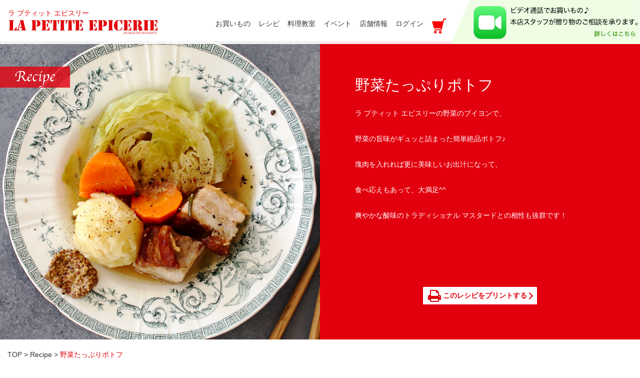

--- FILE ---
content_type: text/html; charset=UTF-8
request_url: https://www.setrading.com/recipes/%E9%87%8E%E8%8F%9C%E3%81%9F%E3%81%A3%E3%81%B7%E3%82%8A%E3%83%9D%E3%83%88%E3%83%95/
body_size: 8275
content:
<!DOCTYPE HTML>
<html lang="ja">
<head>
<meta charset="UTF-8" />
<meta name="viewport" content="width=device-width,initial-scale=1.0,minimum-scale=1.0,maximum-scale=1.0,user-scalable=no">
<meta name="keywords" content="ジャクリーヌモラビト,ジャクリーヌ モラビト,ラプティットエピスリー,ラ プティット エピスリー,LA PETITE EPICERIE,la petite epicerie,オリーブオイル,白バルサミコ,ホワイトバルサミコ,白バルサミコ酢,バルサミコ酢,バジルペースト,ブレンドペッパー,南仏,イタリア食材,Jacqueline Morabito,JACQUELINE MORABITO,オリーブ,エクストラバージンオリーブオイル,ギフト">
<meta name="description" content="南仏人気デザイナー　ジャクリーヌモラビトのジャパンオフィシャルサイト。食材ブランド＜ラプティットエピスリー＞をメインに、南仏の上質シンプルなライフスタイルを提案">
<meta name="copyright" content="http://www.setrading.com">
<meta name="reply-to" content="info@setrading.com">
<meta name="robots" content="index,follow">
<meta name="googlebot" content="index,follow" />
<meta name="referrer" content="no-referrer-when-downgrade"/>

<link rel="alternate" type="application/rss+xml" title="ROR" href="/ror.xml" />
<link rel="icon" href="favicon.ico">
<link rel="stylesheet" href="https://www.setrading.com/wp-content/themes/lapetit/css/bootstrap.min.css">
<link rel="stylesheet" href="https://www.setrading.com/wp-content/themes/lapetit/css/font-awesome.min.css">
<link rel="stylesheet" href="https://www.setrading.com/wp-content/themes/lapetit/js/iziModal/iziModal.min.css">
<link rel="stylesheet" href="https://www.setrading.com/wp-content/themes/lapetit/css/common.css">
<link rel="stylesheet" href="https://www.setrading.com/wp-content/themes/lapetit/css/recipe.css">
<link rel="stylesheet" href="https://www.setrading.com/wp-content/themes/lapetit/css/recipe_print.css" type="text/css" media="print">
<title>野菜たっぷりポトフ &#8211; LA PETITE EPICERIE -ラ プティット エピスリー</title>
<link rel='dns-prefetch' href='//ajax.googleapis.com' />
<link rel='dns-prefetch' href='//s.w.org' />
		<script type="text/javascript">
			window._wpemojiSettings = {"baseUrl":"https:\/\/s.w.org\/images\/core\/emoji\/2.3\/72x72\/","ext":".png","svgUrl":"https:\/\/s.w.org\/images\/core\/emoji\/2.3\/svg\/","svgExt":".svg","source":{"concatemoji":"https:\/\/www.setrading.com\/wp-includes\/js\/wp-emoji-release.min.js?ver=4.8.21"}};
			!function(t,a,e){var r,i,n,o=a.createElement("canvas"),l=o.getContext&&o.getContext("2d");function c(t){var e=a.createElement("script");e.src=t,e.defer=e.type="text/javascript",a.getElementsByTagName("head")[0].appendChild(e)}for(n=Array("flag","emoji4"),e.supports={everything:!0,everythingExceptFlag:!0},i=0;i<n.length;i++)e.supports[n[i]]=function(t){var e,a=String.fromCharCode;if(!l||!l.fillText)return!1;switch(l.clearRect(0,0,o.width,o.height),l.textBaseline="top",l.font="600 32px Arial",t){case"flag":return(l.fillText(a(55356,56826,55356,56819),0,0),e=o.toDataURL(),l.clearRect(0,0,o.width,o.height),l.fillText(a(55356,56826,8203,55356,56819),0,0),e===o.toDataURL())?!1:(l.clearRect(0,0,o.width,o.height),l.fillText(a(55356,57332,56128,56423,56128,56418,56128,56421,56128,56430,56128,56423,56128,56447),0,0),e=o.toDataURL(),l.clearRect(0,0,o.width,o.height),l.fillText(a(55356,57332,8203,56128,56423,8203,56128,56418,8203,56128,56421,8203,56128,56430,8203,56128,56423,8203,56128,56447),0,0),e!==o.toDataURL());case"emoji4":return l.fillText(a(55358,56794,8205,9794,65039),0,0),e=o.toDataURL(),l.clearRect(0,0,o.width,o.height),l.fillText(a(55358,56794,8203,9794,65039),0,0),e!==o.toDataURL()}return!1}(n[i]),e.supports.everything=e.supports.everything&&e.supports[n[i]],"flag"!==n[i]&&(e.supports.everythingExceptFlag=e.supports.everythingExceptFlag&&e.supports[n[i]]);e.supports.everythingExceptFlag=e.supports.everythingExceptFlag&&!e.supports.flag,e.DOMReady=!1,e.readyCallback=function(){e.DOMReady=!0},e.supports.everything||(r=function(){e.readyCallback()},a.addEventListener?(a.addEventListener("DOMContentLoaded",r,!1),t.addEventListener("load",r,!1)):(t.attachEvent("onload",r),a.attachEvent("onreadystatechange",function(){"complete"===a.readyState&&e.readyCallback()})),(r=e.source||{}).concatemoji?c(r.concatemoji):r.wpemoji&&r.twemoji&&(c(r.twemoji),c(r.wpemoji)))}(window,document,window._wpemojiSettings);
		</script>
		<style type="text/css">
img.wp-smiley,
img.emoji {
	display: inline !important;
	border: none !important;
	box-shadow: none !important;
	height: 1em !important;
	width: 1em !important;
	margin: 0 .07em !important;
	vertical-align: -0.1em !important;
	background: none !important;
	padding: 0 !important;
}
</style>
<link rel='stylesheet' id='sbi_styles-css'  href='https://www.setrading.com/wp-content/plugins/instagram-feed/css/sbi-styles.min.css?ver=6.1' type='text/css' media='all' />
<link rel='stylesheet' id='wpos-font-awesome-css'  href='https://www.setrading.com/wp-content/plugins/slider-and-carousel-plus-widget-for-instagram/assets/css/font-awesome.min.css?ver=1.9.3' type='text/css' media='all' />
<link rel='stylesheet' id='wpos-magnific-style-css'  href='https://www.setrading.com/wp-content/plugins/slider-and-carousel-plus-widget-for-instagram/assets/css/magnific-popup.css?ver=1.9.3' type='text/css' media='all' />
<link rel='stylesheet' id='wpos-slick-style-css'  href='https://www.setrading.com/wp-content/plugins/slider-and-carousel-plus-widget-for-instagram/assets/css/slick.css?ver=1.9.3' type='text/css' media='all' />
<link rel='stylesheet' id='iscwp-public-css-css'  href='https://www.setrading.com/wp-content/plugins/slider-and-carousel-plus-widget-for-instagram/assets/css/iscwp-public.css?ver=1.9.3' type='text/css' media='all' />
<link rel='stylesheet' id='jquery-ui-style-css'  href='https://ajax.googleapis.com/ajax/libs/jqueryui/1.11.4/themes/ui-darkness/jquery-ui.css?ver=4.8.21' type='text/css' media='all' />
<script type='text/javascript' src='https://www.setrading.com/wp-includes/js/jquery/jquery.js?ver=1.12.4'></script>
<script type='text/javascript' src='https://www.setrading.com/wp-includes/js/jquery/jquery-migrate.min.js?ver=1.4.1'></script>
<script type='text/javascript'>
/* <![CDATA[ */
var s2_script_strings = {"ajaxurl":"https:\/\/www.setrading.com\/wp-admin\/admin-ajax.php","title":"\u3053\u306e\u30d6\u30ed\u30b0\u3092\u8cfc\u8aad\u3059\u308b"};
/* ]]> */
</script>
<script type='text/javascript' src='https://www.setrading.com/wp-content/plugins/subscribe2/include/s2_ajax.min.js?ver=1.0'></script>
<link rel='https://api.w.org/' href='https://www.setrading.com/wp-json/' />
<link rel='shortlink' href='https://www.setrading.com/?p=9413' />
<link rel="alternate" type="application/json+oembed" href="https://www.setrading.com/wp-json/oembed/1.0/embed?url=https%3A%2F%2Fwww.setrading.com%2Frecipes%2F%25e9%2587%258e%25e8%258f%259c%25e3%2581%259f%25e3%2581%25a3%25e3%2581%25b7%25e3%2582%258a%25e3%2583%259d%25e3%2583%2588%25e3%2583%2595%2F" />
<link rel="alternate" type="text/xml+oembed" href="https://www.setrading.com/wp-json/oembed/1.0/embed?url=https%3A%2F%2Fwww.setrading.com%2Frecipes%2F%25e9%2587%258e%25e8%258f%259c%25e3%2581%259f%25e3%2581%25a3%25e3%2581%25b7%25e3%2582%258a%25e3%2583%259d%25e3%2583%2588%25e3%2583%2595%2F&#038;format=xml" />
<!-- Global site tag (gtag.js) - Google Analytics -->
<script async src="https://www.googletagmanager.com/gtag/js?id=UA-108726863-1"></script>
<script>
window.dataLayer = window.dataLayer || [];
function gtag(){dataLayer.push(arguments);}
gtag('js', new Date());

gtag('config', 'UA-108726863-1');
</script>

</head>

<body class="recipes-template-default single single-recipes postid-9413">
<header id="header">
    <div class="container-fluid">
        <nav class="navbar sticky-top navbar-toggleable-md row">
            <h1> <a class="navbar-brand" href="/">
                <div class="logo">ラ プティット エピスリー</div>
                <div><img class="img-fluid" src="https://www.setrading.com/wp-content/themes/lapetit/img/common/logo.png" alt="LA PETITE EPICERIE"></div>
                </a> </h1>
            
<div class="sp btlogin"> 
<a href="https://secure.shop-pro.jp/?mode=myaccount_login&shop_id=PA01411237">
<div><img class="img-fluid" src="https://www.setrading.com/wp-content/themes/lapetit/img/common/accout.png" width="25" alt="ログイン"></div></a>
</div>
<div class="sp btcart">  
<a href="https://setrading.shop-pro.jp/cart/basket">
<div><img class="img-fluid" src="https://www.setrading.com/wp-content/themes/lapetit/img/common/cart.png" width="25" alt="カートを見る"></div></a>
</div>

 

            <button class="navbar-toggler navbar-toggler-right collapsed" type="button" data-toggle="collapse" data-target="#navbars" aria-controls="navbars" aria-expanded="false" aria-label="Toggle navigation"><i class="fa fa-bars" aria-hidden="true"></i> </button>
            <div class="navbar-collapse collapse" id="navbars" aria-expanded="false">
                <ul class="navbar-nav mr-auto">
                    <li class="nav-item hidden-lg-up"> <a class="nav-link" href="/">HOME</a> </li>
                    <li class="nav-item"> <a class="nav-link" href="/item-cat/epicerie/"><span class="hidden-md-down">お買いもの</span><span class="hidden-lg-up">shopping</span></a> </li>
                    <li class="nav-item hidden-lg-up"> <a class="nav-link" href="http://www.setrading.com/guide/">お買い物ガイド</a> </li>
<li class="nav-item"> <a class="nav-link" href="/recipes/"><span class="hidden-md-down">レシピ</span><span class="hidden-lg-up">レシピ</span></a> </li>
                    <li class="nav-item"> <a class="nav-link" href="/school-news/"><span class="hidden-md-down">料理教室</span><span class="hidden-lg-up">料理教室</span></a> </li>
                    <li class="nav-item"> <a class="nav-link" href="/category/event/"><span class="hidden-md-down">イベント</span><span class="hidden-lg-up">イベント</span></a> </li>
             
                    <!-- li class="nav-item hidden-md-down"> <a class="nav-link" href="http://www.setrading.com/jm/index.html">about</a> </li -->
                    <!-- li class="nav-item hidden-lg-up"> <a class="nav-link" href="/">メディア掲載</a> </li -->
                    <li class="nav-item"> <a class="nav-link" href="http://www.setrading.com/store/index.html"><span class="hidden-md-down">店舗情報</span><span class="hidden-lg-up">店舗情報</span></a> </li>
 <li class="nav-item pc"> <a class="nav-link" href="https://secure.shop-pro.jp/?mode=myaccount_login&shop_id=PA01411237">ログイン</a> </li>

<li class="nav-item pc">  <a class="nav-link" href="https://setrading.shop-pro.jp/cart/basket"><div><img class="img-fluid" src="https://www.setrading.com/wp-content/themes/lapetit/img/common/cart.png" width="30px" alt="カートを見る"></div></a>
 </li>
     

<li class="nav-item sp"> <a class="nav-link" href="/deal/"><span class="hidden-md-down">shop</span><span class="hidden-lg-up">新規のお取引に関して</span></a> </li>
<li class="nav-item sp"> <a class="nav-link" href="http://petitepi.exblog.jp/" target="_blank"><span class="hidden-md-down">shop</span><span class="hidden-lg-up">ブログ</span></a> </li>
                    <!-- li class="nav-item hidden-lg-up"> <a class="nav-link" href="/">お問い合わせ</a> </li -->
                </ul>
<div class="pc" style="margin-right:-15px;">  <a class="" href="http://www.setrading.com/2021/03/28/online/">
                <div><img class="" src="https://www.setrading.com/wp-content/themes/lapetit/img/common/facetime.png" width="378px"alt="facetimeguide"></div>
                </a> </div>
            </div>
        </nav>
    </div>
</header><div id="print_area">
<section class="container-fluid lead">
    <div class="row">
        <h2 class="title"><img src="https://www.setrading.com/wp-content/themes/lapetit/img/page/recipe.png" class="img-fluid" alt="Recipe"></h2>
        <div class="image col-12 col-md-6" style="background-image:url(https://www.setrading.com/wp-content/uploads/2021/12/ポトフ3-1200.jpg)"><img class="recipe_img img-fluid" src="https://www.setrading.com/wp-content/uploads/2021/12/ポトフ3-1200.jpg"></div>
        <div class="text col-12 col-md-6">
            <div class="inner">
                                <h3 class="tit">野菜たっぷりポトフ</h3>
                <div class="txt"><p>ラ プティット エピスリーの野菜のブイヨンで、</p>
<p>野菜の旨味がギュッと詰まった簡単絶品ポトフ♪</p>
<p>塊肉を入れれば更に美味しいお出汁になって、</p>
<p>食べ応えもあって、大満足^^</p>
<p>爽やかな酸味のトラディショナル マスタードとの相性も抜群です！</p>
<p>&nbsp;</p>
<p>&nbsp;</p>
</div>
                <div class="print"><a href="#"><i class="fa fa-print" aria-hidden="true"></i> このレシピをプリントする</a></div>
            </div>
        </div>
    </div>
</section>
<div id="topicpath" class="container-fluid"><a href="/">TOP</a> &gt; <a href="/recipes/">Recipe</a> &gt; <span>野菜たっぷりポトフ</span></div>
<section class="recipe-main container">
    <div class="row">
        <div class="sub col-12 col-sm-6"><img src="https://www.setrading.com/wp-content/uploads/2021/12/ポトフ3-600.jpg" class="img-fluid" alt=""></div>
        <div class="foods col-12 col-sm-6">
            <div class="inner">
                <div class="tit">用意するもの（２〜３人分）</div>
                <ul>
                    <li>豚バラブロック　３００g</li>
<li>キャベツ　１/４個</li>
<li>にんじん　１本</li>
<li>じゃがいも　小４個</li>
<li>EX.Vオリーブオイル　適量</li>
<li>水　８００ml〜</li>
<li>ローリエ　１枚</li>
<li>ローズマリー　１枝</li>
<li>野菜のブイヨン　大さじ１</li>
<li>ブレンドペッパー５　適量</li>
<li>トラディショナル マスタード　適量</li>                </ul>
            </div>
        </div>
    </div>
    <ul class="steps row list-unstyled">
<li class="col-12 col-sm-6"><div class="img"><div class="num"><div><span>01</span></div></div><img src="https://www.setrading.com/wp-content/uploads/2021/12/ポトフ6-600.jpg" class="img-fluid" alt=""></div><p>豚バラブロックは大きめのブツ切り、キャベツは３等分、人参は大きめの乱切り、ジャガイモは皮をむいておく。<br>
厚手の鍋にオリーブオイルを温め、豚バラの表面を焼く。</p></li><li class="col-12 col-sm-6"><div class="img"><div class="num"><div><span>02</span></div></div><img src="https://www.setrading.com/wp-content/uploads/2021/12/ポトフ7-600.jpg" class="img-fluid" alt=""></div><p>キャベツ、にんじんも加えオイルが全体にまわるまで蒸し炒めにする。</p></li><li class="col-12 col-sm-6"><div class="img"><div class="num"><div><span>03</span></div></div><img src="https://www.setrading.com/wp-content/uploads/2021/12/ポトフ8-600.jpg" class="img-fluid" alt=""></div><p>手順２に水、ブイヨン、ローリエ、ローズマリーを加えて２０分程煮込む。<br></p></li><li class="col-12 col-sm-6"><div class="img"><div class="num"><div><span>04</span></div></div><img src="https://www.setrading.com/wp-content/uploads/2021/12/ポトフ9-600.jpg" class="img-fluid" alt=""></div><p>じゃがい芋も加えて、１０〜１５分柔らかくなるまで煮込んで、出来上がり♪</p></li><li class="col-12 col-sm-6"><div class="img"><div class="num"><div><span>05</span></div></div><img src="https://www.setrading.com/wp-content/uploads/2021/12/ポトフ4-600.jpg" class="img-fluid" alt=""></div><p>器に盛りつけて、ペッパー５をふり、マスタードを添えて、いただきましょう。</p></li>    </ul>
</section>
</div><!-- レシピ印刷 -->
<div id="comments" class="container">
        <div class="row">
    <div class="title col-12"><i class="fa fa-commenting-o" aria-hidden="true"></i> comments</div>
</div>    </div>
<section class="section gray items">
    <div class="container">
        <h3 class="title">このレシピで使用した<br class="sp">「ラ プティット エピスリー」<br class="sp">のアイテム</h3>
        <div class="cart row justify-content-center"> <div class="col"><div class="img"><a href="https://www.setrading.com/item/la-petite-epicerie/%e3%82%a8%e3%82%af%e3%82%b9%e3%83%88%e3%83%a9%e3%83%90%e3%83%bc%e3%82%b8%e3%83%b3%e3%82%aa%e3%83%aa%e3%83%bc%e3%83%96%e3%82%aa%e3%82%a4%e3%83%ab-%e3%83%96%e3%83%ac%e3%83%b3%e3%83%89-250ml/"><img width="600" height="600" src="[data-uri]" data-src="https://www.setrading.com/wp-content/uploads/2019/04/オイルブレンド250アイキャッチ.png" class="img-fluid wp-post-image" alt="" /><noscript><img width="600" height="600" src="https://www.setrading.com/wp-content/uploads/2019/04/オイルブレンド250アイキャッチ.png" class="img-fluid wp-post-image" alt="" /></noscript></a></div><div class="tit matchHeight">エクストラバージンオリーブオイル ブレンド 250ml</div><div class="price">税込 2,376 円</div><div class="bt"><script type='text/javascript' src='https://setrading.shop-pro.jp/?mode=cartjs&pid=142050806&style=normal_gray&name=n&img=n&expl=n&stock=y&price=n&inq=n&sk=n' charset='euc-jp'></script></div></div><div class="col"><div class="img"><a href="https://www.setrading.com/item/la-petite-epicerie/lpe-%e9%87%8e%e8%8f%9c%e3%81%ae%e3%83%96%e3%82%a4%e3%83%a8%e3%83%b3/"><img width="600" height="600" src="[data-uri]" data-src="https://www.setrading.com/wp-content/uploads/2017/08/野菜のブイヨンキャッチアップ20171.png" class="img-fluid wp-post-image" alt="" /><noscript><img width="600" height="600" src="https://www.setrading.com/wp-content/uploads/2017/08/野菜のブイヨンキャッチアップ20171.png" class="img-fluid wp-post-image" alt="" /></noscript></a></div><div class="tit matchHeight">野菜のブイヨン</div><div class="price">税込 1,944 円</div><div class="bt"><script type='text/javascript' src='https://setrading.shop-pro.jp/?mode=cartjs&pid=127991805&style=normal_gray&name=n&img=n&expl=n&stock=y&price=n&inq=n&sk=n' charset=‘euc-jp’></script></div></div><div class="col"><div class="img"><a href="https://www.setrading.com/item/la-petite-epicerie/lpe-%e3%83%96%e3%83%ac%e3%83%b3%e3%83%89%e3%83%9a%e3%83%83%e3%83%91%e3%83%bc%ef%bc%95/"><img width="600" height="600" src="[data-uri]" data-src="https://www.setrading.com/wp-content/uploads/2017/08/ペッパー５アイキャッチ20171.png" class="img-fluid wp-post-image" alt="" /><noscript><img width="600" height="600" src="https://www.setrading.com/wp-content/uploads/2017/08/ペッパー５アイキャッチ20171.png" class="img-fluid wp-post-image" alt="" /></noscript></a></div><div class="tit matchHeight">ブレンドペッパー５</div><div class="price">税込 2,376 円</div><div class="bt"><script type='text/javascript' src='https://setrading.shop-pro.jp/?mode=cartjs&pid=127991833&style=normal_gray&name=n&img=n&expl=n&stock=y&price=n&inq=n&sk=n' charset=‘euc-jp'></script></div></div><div class="col"><div class="img"><a href="https://www.setrading.com/item/la-petite-epicerie/lpe-%e3%83%88%e3%83%a9%e3%83%87%e3%82%a3%e3%82%b7%e3%83%a7%e3%83%8a%e3%83%ab-%e3%83%9e%e3%82%b9%e3%82%bf%e3%83%bc%e3%83%89/"><img width="600" height="600" src="[data-uri]" data-src="https://www.setrading.com/wp-content/uploads/2017/08/粒マスタードキャッチアップ20171.png" class="img-fluid wp-post-image" alt="" /><noscript><img width="600" height="600" src="https://www.setrading.com/wp-content/uploads/2017/08/粒マスタードキャッチアップ20171.png" class="img-fluid wp-post-image" alt="" /></noscript></a></div><div class="tit matchHeight">トラディショナル マスタード</div><div class="price">税込 1,944 円</div><div class="bt"><script type='text/javascript' src='https://setrading.shop-pro.jp/?mode=cartjs&pid=127991808&style=normal_gray&name=n&img=n&expl=n&stock=y&price=n&inq=n&sk=n' charset=‘euc-jp'></script></div></div></div>
    </div>
</section>

<section id="mailmag">
    <div class="container">
        <div class="row">
            <div class="col-12 col-sm-5 col-md-4 sns"><a href="https://ja-jp.facebook.com/LaPetiteEpicerie/" target="_brank"><i class="fa fa-facebook" aria-hidden="true"></i></a><a href="https://www.instagram.com/la_petite_epicerie/" target="_brank"><i class="fa fa-instagram" aria-hidden="true"></i></a><a href="https://secure.shop-pro.jp/?tid=1&shop_id=PA01411237&tmpl_type=54&mode=mailmaga" target="_brank"><i class="fa fa-envelope" aria-hidden="true"></i></a></div>
            <div class="col-12 col-sm-7 col-md-8 mail">
                <div><a href="https://secure.shop-pro.jp/?tid=1&shop_id=PA01411237&tmpl_type=54&mode=mailmaga" target="_brank"><p style="color:#fff;margin-left:-50px;">メルマガを登録する</p></a></div>
            </div>
        </div>
    </div>
</section>
<footer id="footer">
    <div id="pagetop"><a href="#">page top</a></div>
    <div class="nav">
        <div class="container">
            <div class="row">
                <div class="col-12 col-md-6 row">
                            <div class="banner col-12">
                                                    <div><a href=""><img src="http://www.setrading.com/wp-content/uploads/2020/03/送料無料バナー.png" alt="" class="img-fluid"></a></div>
                                                                        </div>
                            <ul class="list-unstyled col-6">
                            <li><a href="/school-news/">料理教室</a></li>
                            <li><a href="/category/event/">イベント</a></li>
                            <li><a href="/recipes/">レシピ</a></li>
                            <!-- li><a href="/">メディア掲載</a></li -->
                            <li><a href="http://www.setrading.com/store/index.html">店舗情報</a></li>
                            <!-- li><a href="/">contact</a></li -->
                            <!-- li><a href="http://petitepi.exblog.jp/" target="_brank">blog</a></li -->
    <li><a href="/la_petite_epicerie/">LA PETITE EPICERIEについて</a></li>
                            <li><a href="https://www.setrading.com/deal/">新規のお取引に関して</a></li>
                        </ul>
                        <ul class="list-unstyled col-6 col-lg-6">
                            <li><a href="/item-cat/epicerie/">shopping</a>
                            <li><a href="/guide/">お買い物ガイド</a></li>
                                                            <!-- li><a href="https://setrading.shop-pro.jp/cart/basket">カートを見る</a></li -->
                            <li><a href="https://secure.shop-pro.jp/?mode=myaccount_login&shop_id=PA01411237">マイアカウント</a></li>
                            <li><a href="https://members.shop-pro.jp/?mode=members_regi&shop_id=PA01411237">新規会員登録</a></li>
                            <li><a href="https://secure.shop-pro.jp/?mode=mailmaga&shop_id=PA01411237">メールマガジン登録・解除</a></li>
                            <li><a href="/guide/privacy/">プライバシーポリシー</a></li>
                            <li><a href="/guide/law/">特定商取引法に基づく表記</a></li><li><a href="https://setrading.shop-pro.jp/secure/?mode=cart_inn&shop_id=PA01411237">カートをみる</a></li>
                        </ul>
            </div>
                    <div class="col-12 col-md-6" style="margin-top:20px;">
                        <div class="logo"><img class="img-fluid" src="https://www.setrading.com/wp-content/themes/lapetit/img/common/logo.png" alt="LA PETITE EPICERIE"></div>
                        <div class="img hidden-sm-down"><img class="img-fluid" src="https://www.setrading.com/wp-content/themes/lapetit/img/common/shop-photo_pc.jpg" alt=""></div>
                        <div class="img hidden-md-up"><img class="img-fluid" src="https://www.setrading.com/wp-content/themes/lapetit/img/common/shop-photo_pc.jpg" alt=""></div>
                        <div class="address">
                            <dl class="clearfix">
                                <dt>address</dt>
                                <dd>〒152-0004東京都目黒区鷹番1-6-9</dd>
                                <dt>Open</dt>
                                <dd>10:00 - 18:00</dd>
                                <dt>定休日</dt>
                                <dd>日曜日</dd>
                                <dt>TEL&amp;FAX</dt>
                                <dd>03-5721-3738</dd>
                            </dl>
                            <div><a href="https://www.google.co.jp/maps/place/%E3%80%92152-0004+%E6%9D%B1%E4%BA%AC%E9%83%BD%E7%9B%AE%E9%BB%92%E5%8C%BA%E9%B7%B9%E7%95%AA%EF%BC%91%E4%B8%81%E7%9B%AE%EF%BC%96%E2%88%92%EF%BC%99/@35.6252312,139.6861089,17z/data=!3m1!4b1!4m5!3m4!1s0x6018f4d256a92b47:0xd1ac7837596a3626!8m2!3d35.6252312!4d139.6882976" target="_brank">アクセス<small>　google map ></small></a></div>
                        </div>
                    </div>
			
            </div>
        </div>
    </div>
<!-- add -->

<div class="bt_facetime sp">  <a class="" href="http://www.setrading.com/2021/03/28/online/">
                <div><img class="img-fluid" src="https://www.setrading.com/wp-content/themes/lapetit/img/common/sp_facetime.png" alt="facetimeguide"></div>
                </a> </div>
<!-- /add -->
    <div class="copyright">Copyright (C) LA PETITE EPICERIE 2007. All Rights Reserved.</div>
</footer>
<script src="https://www.setrading.com/wp-content/themes/lapetit/js/jquery-3.1.1.min.js"></script> 
<script src="https://www.setrading.com/wp-content/themes/lapetit/js/tether.min.js"></script> 
<script src="https://www.setrading.com/wp-content/themes/lapetit/js/bootstrap.min.js"></script> 
<!-- IE10 viewport hack for Surface/desktop Windows 8 bug --> 
<script src="https://www.setrading.com/wp-content/themes/lapetit/js/ie10-viewport-bug-workaround.js"></script> 
<script src="https://www.setrading.com/wp-content/themes/lapetit/js/jquery.matchHeight-min.js"></script>
<script src="https://www.setrading.com/wp-content/themes/lapetit/js/iziModal/iziModal.min.js"></script>
<script src="https://www.setrading.com/wp-content/themes/lapetit/js/script.js"></script>
<script src="https://www.setrading.com/wp-content/themes/lapetit/js/masonry.pkgd.min.js"></script>
<script src="https://www.setrading.com/wp-content/themes/lapetit/js/jQuery.jPrintArea.js"></script>
<script type="text/javascript">
	// レシピ印刷
	$('.print a').click(function(){ $.jPrintArea('#print_area'); return false; });
	//　記事読み込み
	var now_post_num = 20; // 現在表示されている数
	var get_post_num = 20; // 一度に取得する数
	var category = '';
	$( function () {
		var $grid = 
		$( '.grid' ).masonry( {
			itemSelector: '.grid-item',
			columnWidth: 300,
			gutter: 30,
			fitWidth: true,
			stamp: '.stamp'
		} );

		$( document ).on( "click", "#more_disp a", function () {
			$( "#more_disp" ).html( '<i class="fa fa-spinner fa-pulse fa-3x fa-fw"></i><span class="sr-only">Loading...</span>' );

			$.ajax( {
				type: 'post',
				url: 'https://www.setrading.com/wp-content/themes/lapetit/more-disp.php',
				data: {
					'now_post_num': now_post_num,
					'get_post_num': get_post_num,
					'category':		category
				},
				success: function ( data ) {
					if(data != ''){
						now_post_num = now_post_num + get_post_num;
						var $items = $(data);
						$grid.append( $items ).masonry( 'appended', $items, true );
						$( "#more_disp" ).remove();
						$( ".grid" ).after( '<div id="more_disp" class="more"><a href="#">more</a></div>' );
					}else{
						$( "#more_disp" ).remove();
					}
				}
			} );
			return false;
		} );
	} );
</script>
 <!-- Instagram Feed JS -->
<script type="text/javascript">
var sbiajaxurl = "https://www.setrading.com/wp-admin/admin-ajax.php";
</script>
<script type='text/javascript' src='https://www.setrading.com/wp-includes/js/jquery/ui/core.min.js?ver=1.11.4'></script>
<script type='text/javascript' src='https://www.setrading.com/wp-includes/js/jquery/ui/widget.min.js?ver=1.11.4'></script>
<script type='text/javascript' src='https://www.setrading.com/wp-includes/js/jquery/ui/mouse.min.js?ver=1.11.4'></script>
<script type='text/javascript' src='https://www.setrading.com/wp-includes/js/jquery/ui/resizable.min.js?ver=1.11.4'></script>
<script type='text/javascript' src='https://www.setrading.com/wp-includes/js/jquery/ui/draggable.min.js?ver=1.11.4'></script>
<script type='text/javascript' src='https://www.setrading.com/wp-includes/js/jquery/ui/button.min.js?ver=1.11.4'></script>
<script type='text/javascript' src='https://www.setrading.com/wp-includes/js/jquery/ui/position.min.js?ver=1.11.4'></script>
<script type='text/javascript' src='https://www.setrading.com/wp-includes/js/jquery/ui/dialog.min.js?ver=1.11.4'></script>
<script type='text/javascript' src='https://www.setrading.com/wp-content/plugins/unveil-lazy-load/js/jquery.optimum-lazy-load.min.js?ver=0.3.1'></script>
<script type='text/javascript' src='https://www.setrading.com/wp-includes/js/wp-embed.min.js?ver=4.8.21'></script>
</body>
</html>

--- FILE ---
content_type: text/css
request_url: https://www.setrading.com/wp-content/themes/lapetit/css/common.css
body_size: 4272
content:
@charset "utf-8";
body {
	padding-top: 83px;
	-webkit-text-size-adjust: 100%;
	font-family: "游ゴシック Medium", "Yu Gothic Medium", "游ゴシック体", YuGothic, "ヒラギノ角ゴ Pro", "Hiragino Kaku Gothic Pro", "メイリオ", "Meiryo", sans-serif;
	font-size: 14px;
	color: #333;
}
a {
	color: #333;
}
a, button {
	outline: none;
	-webkit-tap-highlight-color: rgba(0, 0, 0, 0)!important; /* andoroid */
}
a:focus, a:hover {
	color: #cc6666;
	text-decoration: underline;
}
.pc {
	display: none;
}

@media (max-width: 991px) {
body {
	padding-top: 49px;
	font-size: 12px;
}
}

@media (min-width: 576px) {
.sp {
	display: none;
}
.pc {
	display: block;
}
}

@media (max-width: 576px) {
body {
	padding-top: 47px;
}
}
/* header
-----------------------------------------------------------------------------*/
#header {
	left: 0;
	position: fixed;
	right: 0;
	top: 0;
	z-index: 1030;
	overflow: auto;
}
#header .container-fluid {
	background-color: rgba(255,255,255,0.9);
}
#header a.navbar-brand:hover {
	opacity: 0.7;
}
h1 {
	margin-bottom: 0;
}
.logo {
	margin-bottom: 5px;
	font-size: 14px;
	color: #e3000e;
}
#header #navbars ul {
	width: 100%;
	-webkit-justify-content: flex-end; /* Safari */
	justify-content: flex-end;
}
#header #navbars ul a:hover {
	color: #e3000e;
}

@media (max-width: 991px) {
#header .navbar {
	padding: 0;
	border-bottom: 1px solid #ccc;
}
#header a.navbar-brand {
	margin: 0;
	width: 240px;
}
h1 {
	width: 240px;
	margin-left: 10px;
}
.logo {
	margin-bottom: 2px;
	font-size: 9px;
}
#header .navbar-toggler {
	right: 10px;
	top: 0;
	padding: 7px 0 0;
	color: #e3000e;
	font-size: 30px;
	outline: none;
	-webkit-tap-highlight-color: rgba(0, 0, 0, 0)!important; /* andoroid */
}
#header #navbars {
	border-top: 1px solid #ccc;
}
#header .nav-item {
	border-left: 5px solid #e3000e;
	border-bottom: 1px solid #ccc;
}
#header .nav-item:last-child {
	border-bottom: none;
}
#header .nav-link {
	display: block;
	padding: 1em 1.5em;
	font-size: 12px;
}
}

@media (max-width: 576px) {
#header a.navbar-brand {
	margin: 0;
	width: 200px;
}
h1 {
	width: 200px;
	margin-left: 10px;
}
.logo {
	margin-bottom: 0px;
	font-size: 7px;
}
#header .navbar-toggler {
	right: 10px;
	top: 6px;
	font-size: 25px;
}
}

@media (min-width: 992px) {
#header a {
	-webkit-transition: 0.2s ease-in-out;
	-moz-transition: 0.2s ease-in-out;
	-o-transition: 0.2s ease-in-out;
	transition: 0.2s ease-in-out;
}
#header .navbar {
	padding-top: 10px;
	padding-bottom: 10px;
}
header a.navbar-brand {
	width: 350px;
}
}
/* topicpath
-----------------------------------------------------------------------------*/
#topicpath span {
	color: #e3000e;
}

@media (max-width: 991px) {
#topicpath {
	padding-top: 10px;
	padding-bottom: 10px;
}
}

@media (min-width: 992px) {
#topicpath {
	padding-top: 20px;
	padding-bottom: 20px;
}
}
 /*カラーミーカートボタン*/
 table#cart  td.photo img{
 display:none!important;
 }
/* section
-----------------------------------------------------------------------------*/
.section.gray {
	border-bottom: 1px solid #ccc;
	background-color: #f6f6f6;
}
.section .title {
	text-align: center;
}
.section .title span {
	display: inline-block;
	padding-bottom: 10px;
	line-height: 1;
	color: #e3000e;/*border-bottom:1px solid #333;*/
}
@media (max-width: 991px) {
.section {
	padding-top: 40px;
	padding-bottom: 40px;
}
.section .title { /*margin-bottom:30px;*/
}
.section .title span {
	padding-bottom: 5px;
	font-size: 18px;
}
 /*カラーミーカートボタン*/
.cartjs_buy input{
    font-size: 14px!important;
    padding: 10px 5px;
    width: 100%!important;
    text-align: center;
    margin: 0 auto 10px;
    -webkit-box-shadow:none!important;
    box-shadow:none!important;
    background-color:#e3000e !important;
    background-image: -webkit-gradient(linear, left top, left bottom, from(#e3000e),to(#e3000e))!important;
    border: 1px solid #e3000e!important;
    text-shadow:none!important;
}
}

@media (max-width: 575px) {
.section .title span {
	font-size: 16px;
	line-height: 1.5;
	padding-bottom: 10px;
}
}

@media (min-width: 992px) {
.section {
	padding-top: 95px;
	padding-bottom: 95px;
}
.section .title {
	margin-bottom: 70px;
}
.section .title span {
	font-size: 30px;
	line-height: 1.5;
	padding-bottom: 10px;
}
}
/* cart
-----------------------------------------------------------------------------*/
.cart .col {
	text-align: center;
}
.cart .img {
	overflow: hidden;
}
.cart .img a:hover img {
	opacity: 0.5;
}
.cart .img img {
	width: 100%;
	height: auto;
	-webkit-transition: 0.3s ease-in-out;
	-moz-transition: 0.3s ease-in-out;
	-o-transition: 0.3s ease-in-out;
	transition: 0.3s ease-in-out;
}
.cart .tit {
	line-height: 1.3;
	text-align: center;
}
.cart .price {
	text-align: center;
}
.cart .bt form {
	position: relative;
	margin: 0 auto;
	line-height: 1;
}
/*.cart .bt form::before {
	content: "\f07a";
	font-family: FontAwesome;
	position: absolute;
	left: 50%;
	top: 50%;
	color: #e3000e;
	font-size: 18px;
	-webkit-transition: 0.2s ease-in-out;
	-moz-transition: 0.2s ease-in-out;
	-o-transition: 0.2s ease-in-out;
	transition: 0.2s ease-in-out;
}
.cart .bt:hover form::before {
	color: #fff;
}
.cart .bt .btnCart {
	margin-bottom: 1px;
	width: 100%;
	line-height: 1;
	color: #e3000e;
	background-color: #fff;
	border: 1px solid #e3000e;
	cursor: pointer;
	-webkit-transition: 0.2s ease-in-out;
	-moz-transition: 0.2s ease-in-out;
	-o-transition: 0.2s ease-in-out;
	transition: 0.2s ease-in-out;
	-webkit-box-sizing: border-box;
	box-sizing: border-box;
	border-radius: 0;
}
*/
.cart .bt:hover .btnCart {
	background-color: #e3000e;
	color: #fff;
}
/*add*/
.cart .bt form .cartjs_cart_in input{
	margin-bottom: 0px;
background-color: #e3000e !important;
text-align: center;
border-radius: 6px;
height: 40px !important;
width: 80% !important;
color: #fff;
font-size: 14px !important;
border: 0;
cursor: pointer;
}
.cart .bt form .cartjs_product_num th{
white-space: nowrap !important;
}
.cartjs_product_table table{
width:100%!important;
}
.cartjs_product_table th{
padding-right:10px!important;
text-align:right!important;
}
.cartjs_product_table td{
	color:#FF0004 !important;
	font-weight:bold !important;
	font-size:1.4em !important;
}
.cart .bt form .cartjs_cart_in input:focus{
	background-color: #eee !important;
}
@media (max-width: 991px) {
.cart .col-6 {
	margin-bottom: 30px;
}
.cart .col-6:nth-child(odd) {
	padding-right: 5px;
}
.cart .col-6:nth-child(even) {
	padding-left: 5px;
}
.cart .img {
	margin: 0 auto 10px;
	text-align: center;
	width: 150px;
	height: 150px;
}
.cart .tit {
	margin-bottom: 5px;
	font-size: 12px;
}
.cart .price {
	margin-bottom: 10px;
}
.cart .bt form {
	max-width: 150px;
}
.cart .bt form::before {
	margin-top: -0.5em;
	margin-left: -3.5em;
	font-size: 14px;
}
.cart .bt .btnCart {
	padding: 5px 0.5em 5px 1.5em;
	font-family: 12px;
}
}

@media (min-width: 768px) {
.cart .img {
	width: 180px;
	height: 180px;
}
}

@media (min-width: 992px) {
.cart .img {
	margin: 0 auto 20px;
	width: 200px;
	height: 200px;
}
.cart .tit {
	margin-bottom: 10px;
	font-size: 18px;
}
.cart .price {
	margin-bottom: 20px;
	font-size: 16px;
}
.cart .bt form {
	width: 180px;
}
.cart .bt form::before {
	margin-top: -0.5em;
	margin-left: -3.5em;
	font-size: 18px;
}
.cart .bt .btnCart {
	padding: 5px 0.5em 5px 1.5em;
}
/* ranking */
#ranking .cart .img {
	width: 162px;
	height: 162px;
}
#ranking .cart .bt form {
	width: 100%;
}
}

@media (min-width: 1200px) {
.cart .img {
	width: 240px;
	height: 240px;
}
/* ranking */
#ranking .cart .img {
	width: 198px;
	height: 198px;
}
#ranking .cart .bt form {
	width: 180px;
}
}
body.term-lapetitee_kitchen .itemlist .cart .bt form {/*add*/
    display: none;
}
/* list & more button
-----------------------------------*/
.section .list, .section .more {
	text-align: center;
	line-height: 1;
}
.section .list a, .section .more a {
	display: inline-block;
	line-height: 1;
	border: 1px solid #333;
	/*font-weight:bold;*/
	-webkit-transition: 0.2s ease-in-out;
	-moz-transition: 0.2s ease-in-out;
	-o-transition: 0.2s ease-in-out;
	transition: 0.2s ease-in-out;
}
.section .list a:hover, .section .more a:hover {
	border: 1px solid #333;
	text-decoration: none;
}
.section .list a, .section .more a {
	background-color: #333;
	color: #fff;
}
.section .list a:hover, .section .more a:hover {
	background-color: #fff;
	color: #333;
}
.section .list a span::after, .section .more a span::after {
	content: "\f105";
	font-family: FontAwesome;
	margin-left: 5px;
}

@media (max-width: 991px) {
.section .list a, .section .more a {
	width: 150px;
	padding: 5px;
}
}

@media (min-width: 992px) {
.section .list, .section .more {
	margin-top: 50px;
}
.section .list a, .section .more a {
	width: 180px;
	padding: 5px;
	font-size: 16px;
}
}
/* sns & mail magazine
-----------------------------------------------------------------------------*/
#mailmag .row {
	-webkit-align-items: center;
	align-items: center;
}
#mailmag input[type="submit"] + input[type="submit"] {
	display: none!important;
}

@media (min-width: 576px) {
#mailmag {
	padding: 20px 0;
	background-color: #e3000e;
	color: #fff;
}
}
/* sns 
-----------------------------------*/
#mailmag .sns {
	padding: 0;
}
#mailmag .sns a {
	display: inline-block;
	background-color: #fff;
	color: #e3000e;
	border-radius: 50%;
	line-height: 1;
	display: -webkit-inline-flex;
	display: inline-flex;
	-webkit-justify-content: center;
	justify-content: center;
	-webkit-align-items: center;
	align-items: center;
}
#mailmag .sns a:hover {
	text-decoration: none;
	background-color: #fff;
	color: #999;
}

@media (max-width: 575px) {
#mailmag .sns {
	padding: 10px;
	text-align: center;
	background-color: #e3000e;
}
#mailmag .sns a {
	margin: 0 15px;
}
}

@media (max-width: 991px) {
#mailmag .sns a {
	margin: 0 30px 0 0;
	font-size: 20px;
	width: 30px;
	height: 30px;
}
#mailmag .sns a:last-child {
	margin-right: 0;
}
}

@media (min-width: 992px) {
#mailmag .sns a {
	margin-right: 30px;
	font-size: 38px;
	width: 60px;
	height: 60px;
}
}
/* mail magazine
-----------------------------------*/
/* あとで消す */
#mailmag form {
	display: -webkit-flex;
	display: flex;
	-webkit-align-items: center;
	align-items: center;
}
#mailmag .mail label {
	display: none;
}
#mailmag .mail br {
	display: none;
}
#mailmag .mail p {
	margin: 0;
}
#mailmag .mail span + p {
	flex: 1 1 0;
}
#mailmag .mail p + p {
	font-size: 0;
}
#mailmag #s2email {
	width: 100%;
	border: none;
	border-radius: 0;
	font-size: 12px;
	line-height: 1!important;
}
#mailmag input[type="submit"] {
	margin-left: 3px;
	text-align: center;
	font-weight: bold;
	line-height: 1;
	border: none;
	border-radius: 0;
	cursor: pointer;
}

@media (max-width: 575px) {
#mailmag .mail {
	padding-top: 15px;
	padding-bottom: 15px;
	background-color: #929292;
}
#mailmag .mail div {
	color: #fff;
    text-align: center;
    margin-left: 50px;
}
#mailmag input[type="submit"] {
	color: #fff;
	background-color: #e3000e;
}
}

@media (min-width: 576px) {
#mailmag input[type="submit"] {
	color: #e3000e;
	background-color: #fff;
}
}

@media (min-width: 576px) and (max-width: 991px) {
#mailmag input[type="submit"] {
	font-size: 12px;
}
}

@media (max-width: 991px) {
#mailmag input[type="submit"] {
	padding: 0 0.3em;
	height: 2.6em;
	font-size: 12px;
}
#mailmag input[type="submit"] + input[type="submit"] {
	padding-right: 0;
}
#mailmag #s2email {
	padding: 0.5em 0.3em;
	height: 2.6em;
}
}

@media (min-width: 992px) {
#mailmag .mail {
	font-size: 18px;
}
#mailmag #s2email {
	padding: 0.5em;
	font-size: 18px;
	height: 2.4em;
}
#mailmag input[type="submit"] {
	padding: 0.5em;
	font-size: 18px;
	height: 2.4em;
}
#mailmag input[type="submit"] + input[type="submit"] {
	padding-right: 0;
}
}
/* end あとで消す */
/*#mailmag .mail {
    display:-webkit-flex;
    display:flex;
    -webkit-align-items:center;
    align-items:center;
    -webkit-justify-content: flex-end;
    justify-content:         flex-end;
}
#mailmag .mail > div:first-child {
    -webkit-flex:1 1 0%;
    flex:1 1 0%;
    padding-right:1em;
    font-weight:bold;
    text-align:right;
}
#mailmag .mail .openMag {
    padding:0.7em;
    border:3px solid #AD2222;
    background-color:#fff;
    font-size:1.2em;
    font-weight:bold;
    font-family:"游ゴシック Medium", "Yu Gothic Medium", "游ゴシック体", YuGothic, "ヒラギノ角ゴ Pro", "Hiragino Kaku Gothic Pro", "メイリオ", "Meiryo", sans-serif;
    color:#e3000e;
    cursor:pointer;
    -webkit-transition: 0.2s ease-in-out;
    -moz-transition: 0.2s ease-in-out;
    -o-transition: 0.2s ease-in-out;
    transition: 0.2s ease-in-out;
}
#mailmag .mail .openMag:hover { opacity:0.9; }
@media (max-width: 575px) {
#mailmag .mail {
    padding-top:15px;
    padding-bottom:15px;
    background-color:#929292;
}
#mailmag .mail div { color:#fff; }
#mailmag input[type="submit"] {
    color:#fff;
    background-color:#e3000e;
}
}
/* modal */
#modal .modal-inner {
	display: -webkit-flex;
	display: flex;
	-webkit-justify-content: center;
	justify-content: center;
	-webkit-align-items: center;
	align-items: center;
}
#modal .modal-inner .wrap {
	padding: 50px 0;
	width: 400px;
}
#modal .title {
	margin-bottom: 2em;
	text-align: center;
	font-size: 1.2em;
}
#modal .wysija-submit {
	padding: 1em;
	width: 100%;
	text-align: center;
	font-weight: bold;
	line-height: 1;
	border: none;
	border-radius: 0;
	cursor: pointer;
	background-color: #e3000e;
	color: #fff;
}

@media (max-width: 767px) {
.wysija-input {
	width: 70%;
	padding: 0.5em;
}
}

@media (min-width: 768px) {
.widget_wysija_cont p label {
	display: inline-block!important;
}
.wysija-paragraph {
	display: -webkit-flex;
	display: flex;
	-webkit-align-items: center;
	align-items: center;
}
.widget_wysija_cont p label:first-child {
	width: 8.5em;
}
.wysija-input {
	-webkit-flex: 1 1 0%;
	flex: 1 1 0%;
	padding: 0.5em;
	font-size: 14px;
}
#mailmag .wysija-submit {
	padding: 0.5em;
	font-size: 14px;
}
}
/* footer
-----------------------------------------------------------------------------*/
#footer {
	position: relative;
}
/* pagetop
-----------------------------------*/
#pagetop {
	position: fixed;
	z-index: 1;
}
#pagetop a {
	display: block;
	font-size: 0;
	-webkit-transition: 0.2s ease-in-out;
	-moz-transition: 0.2s ease-in-out;
	-o-transition: 0.2s ease-in-out;
	transition: 0.2s ease-in-out;
	cursor: pointer;
	border: 1px solid #e3000e;
	background-color: #fff;
	border-radius: 50%;
}
#pagetop a:hover {
	opacity: 0.8;
}
#pagetop a::before {
	content: "";
	display: block;
	position: absolute;
	top: 50%;
	left: 50%;
	-webkit-transform: rotate(-45deg);
	transform: rotate(-45deg);
	border-right: 2px solid #e3000e;
	border-top: 2px solid #e3000e;
}

@media (max-width: 991px) {
#pagetop {
	right: 15px;
	bottom: 30px;
	width: 40px;
}
#pagetop a {
	height: 40px;
	width: 40px;
}
#pagetop a::before {
	height: 16px;
	width: 16px;
	margin-top: -4px;
	margin-left: -8px;
}
}

@media (min-width: 992px) {
#pagetop {
	right: 30px;
	bottom: 30px;
	width: 60px;
}
#pagetop a {
	height: 60px;
	width: 60px;
}
#pagetop a::before {
	height: 20px;
	width: 20px;
	margin-top: -6px;
	margin-left: -10px;
}
}
/*nav
-----------------------------------*/
#footer .nav li::before {
	content: "\f105";
	font-family: FontAwesome;
}
#footer .banner {
    margin-bottom: 30px;
}
#footer .banner div + div {
    margin-top:15px;
}
#footer .banner a:hover {
    opacity: 0.8;
}
#footer .nav ul {
	margin-bottom: 0;
}
#footer .nav li {
	position: relative;
	font-weight: bold;
    margin-left: 1em;
}
#footer .nav li::before {
	position: absolute;
	left: -1em;
	top: 0;
	margin-right: 5px;
}
#footer .nav ul ul li::before {
	display: none;
}
#footer .nav a:hover {
	color: #333;
}

@media (max-width: 991px) {
#footer .nav {
	padding-top: 30px;
	padding-bottom: 30px;
}
#footer .nav li + li, #footer .nav ul ul, #footer .nav ul + ul {
	margin-top: 1em;
}
#footer .nav ul ul li {
	font-size: 12px;
	font-weight: normal;
}
#footer .nav ul ul li + li {
	margin-top: 0.5em;
}
}

@media (min-width: 992px) {
#footer .nav {
	padding-top: 50px;
	padding-bottom: 50px;
}
#footer .nav li {
	font-size: 16px;
}
#footer .nav li + li, #footer .nav ul ul {
	margin-top: 1.5em;
}
#footer .nav ul ul li {
	font-size: 16px;
	font-weight: normal;
}
#footer .nav ul ul li + li {
	margin-top: 1em;
}
}
/* logo
-----------------------------------*/
#footer .img img {
	width: 100%;
	height: auto;
}

@media (max-width: 991px) {
#footer .logo {
	margin-bottom: 15px;
	width: 160px;
}
}

@media (min-width: 992px) {
#footer .logo {
	margin-bottom: 30px;
	width: 320px;
}
}
/* address
-----------------------------------*/
#footer .address dl {
	margin-bottom: 0;
}
#footer .address dt {
	float: left;
	clear: both;
	width: 6em;
	font-weight: normal;
}
#footer .address dd {
	float: left;
	margin-bottom: 0;
	padding-bottom: 10px;
}

@media (max-width: 991px) {
#footer .address {
	margin-top: 15px;
}
}

@media (min-width:768px) and (max-width: 991px) {
#footer .address {
	padding-left: 15px;
	border-left: 1px solid #ccc;
}
}

@media (min-width: 992px) {
#footer .address {
	margin-top: 30px;
	padding-left: 20px;
	font-size: 14px;
	border-left: 1px solid #ccc;
}
}
/* copyright
-----------------------------------*/
#footer .copyright {
	background-color: #f6f6f6;
	font-weight: bold;
	text-align: center;
}

@media (max-width: 991px) {
#footer .copyright {
	padding: 1em 0;
	font-size: 7px;
}
}

@media (min-width: 992px) {
#footer .copyright {
	padding: 2em 0;
}
}
/* cart_add
-----------------------------------*/
@media (max-width: 991px) {
td.cartjs_quantity{
    width: 50%!important;
}
td.cartjs_quantity input{
    width: 100%!important;
}
#basicSlider td.cartjs_quantity{
    width: 100%!important;
}
#basicSlider td.cartjs_quantity input{
    width: 30%!important;
}
#ranking td.cartjs_quantity input{
    width: 30%!important;
}
}


/* 
-----------------------------------------------------------------------------*/
.mc-main .mc_general .event-title, .mc-main .mc_general .event-title a { background: #f2c59d; color: #000000; }
.mc-main .mc_general .event-title a:hover, .mc-main .mc_general .event-title a:focus { background: #fff8d0;}
.mc-event-visible {
	display: block!important;
}
@media screen and (min-width:768px) { 
	.visible-sm-down{display:none;}}
	
	@media screen and (max-width:768px) { 
		.visible-sm-down{padding:30px;}}


/* add
-----------------------------------*/
.btlogin{
    top: 12px;
	right:90px;
    position: absolute;	
}
.btcart{
    top: 12px;
    right: 50px;
    position: absolute;
}
.bt_facetime{
	 position: fixed;
   width: 100%;
   bottom: 0px;
   font-size: 0;
   opacity: 0.9;
   z-index: 99;
}
.bt_facetime img{
   width: 100%;
}
@media (max-width: 320px) {
.btlogin{
    top: 12px;
	right:70px;
    position: absolute;	
}

.btcart{
    top: 12px;
    right: 40px;
    position: absolute;
}
}

@media (min-width: 992px) {
	header a.navbar-brand {
    width: 300px;
}
	#header #navbars ul {
    padding-top: 30px;
}
	#header .navbar {
    padding-top: 0px;
    padding-bottom: 0px;
}
	.recipemovie {
	padding-top:0px; 
	width:100%;
	overflow:hidden;
	}
}
	.recipemovie {
	padding-top:50px; 
	width:100%;
	overflow:visible;
	margin-left:-10px;
	}



.cartjs_product_table td {
    color: #FF0004 !important;
    font-weight: bold !important;
    font-size: 0.9rem !important;
}

.cartjs_product_table table td {
    color: #FF0004 !important;
    font-weight: bold !important;
    font-size: 0.9rem !important;
}

.cartjs_product_table table td {
    color: #FF0004 !important;
    font-weight: bold !important;
    font-size: 0.9rem !important;
}

--- FILE ---
content_type: text/css
request_url: https://www.setrading.com/wp-content/themes/lapetit/css/recipe.css
body_size: 2984
content:
.gray { border-bottom: none; }

img.recipe_img { display: none; }

@media (max-width: 989px) { .gray { padding: 0 0 50px; } }
@media (min-width: 990px) { .gray { padding: 0 0 100px; } }

/* archives
-----------------------------------------------------------------------------*/
.grid { margin: 0 auto; }

.grid-item:not(.stamp) { width: 300px; background-color: #fff; -webkit-transition: 0.2s ease-in-out; -moz-transition: 0.2s ease-in-out; -o-transition: 0.2s ease-in-out; transition: 0.2s ease-in-out; }
.grid-item:not(.stamp):hover { opacity: 0.9; }
.grid-item:not(.stamp) a:hover { text-decoration: none; color: inherit; }

.first.stamp { background-color: #e3000e; color: #fff; }

/* grid layout
-----------------------------------*/
.search-wrap { width: 100%; position: relative !important; background-color: #f6f6f6; }
.search-wrap .level { font-weight: bold; color: #e3000e; }
.search-wrap .selectbox { display: inline-flex; position: relative; background-color: #fff; border: 1px solid #e3000e; border-radius: 5px; height: 2em; line-height: 1; margin-left: 10px; }
.search-wrap .selectbox::after { content: ""; position: absolute; right: 10px; top: 50%; margin-top: -3px; display: block; width: 0; height: 0; border-style: solid; border-width: 7px 5px 0 5px; border-color: #fff transparent transparent transparent; }
.search-wrap select::-ms-expand { display: none; }
.search-wrap select { -moz-appearance: none; -webkit-appearance: none; cursor: pointer; outline: none; background: transparent; line-height: 1; border: none; color: #e3000e; padding: 0 5px; border-right: 30px solid #e3000e; width: 100%; }
.search-wrap .cat { font-weight: bold; }
.search-wrap .cat a { padding-left: 1em; }
.search-wrap .cat a:not(:last-child) { padding-right: 1em; border-right: 1px solid #e3000e; }
.search-wrap .cat a.on { color: #e3000e; }
.search-wrap .search-word #searchform label { margin-bottom: 0 !important; }
.search-wrap .search-word #searchform input { padding: 3px 10px; border: none; font-size: 15px; }
.search-wrap .search-word #searchform input[type="submit"] { background-color: #e3000e; color: #fff; cursor: pointer; }
.result { width: 100%; position: relative !important; border-left: 4px solid #e3000e; }
.result .level { color: #b9b9b9; }
.result .level span { color: #e3000e; }
.result .word { color: #e3000e; }

@media (max-width:768px){
.search-wrap { font-size: 16px; }
.search-wrap select { border-right-width: 40px;}
.search-wrap .selectbox::after { border-width: 10px 7px 0 7px;right:13px; }
.search-wrap .title { margin-bottom: 15px; font-weight: bold; font-size:18px; text-align: left; color: #e3000e; border-bottom: 1px solid #e3000e; padding-bottom:5px; }
.search-wrap .title i { vertical-align: middle; font-size:36px; }
.search-wrap .level, .search-wrap .cat { margin-bottom: 10px; }
.search-wrap .level .selectbox {  margin-left: 1em; -webkit-flex:1 1 auto; flex:1 1 auto; }
.search-wrap .cat .selectbox { margin-left: 0; width:100%; }
.search-wrap .search-form label { width:100%; }
.search-wrap .search-word #searchform input.search-field { width:100%; border: 1px solid #e3000e; border-radius: 5px; }
.search-wrap .search-word #searchform input.search-submit { display: block; border-radius: 5px; font-size:20px; margin:15px auto 0; width:8em;}
.result { font-size:16px; padding-left: 10px; }
}
@media (min-width:769px){
.search-wrap .search-word { margin-top: 20px; }
.search-wrap .search-word #searchform div { display: inline-block; border: 2px solid #e3000e; border-radius: 5px; font-size: 0; overflow: hidden; }
.result { padding-left: 1em; line-height: 2em; }
.result .word { margin-left: 1em; }
}

@media (max-width: 989px) { .grid-item { margin-bottom: 15px; }
  .stamp { position: relative !important; }
  .first { width: 100%; }
  .first { display: -webkit-flex; display: flex; -webkit-align-items: center; align-items: center; left: 0; top: 0; } }
@media (min-width: 990px) { .grid-item { margin-bottom: 30px; }
  .grid-item.first.d-md-block + .grid-item { width: 630px; }
  .grid-item.first.d-md-block + .grid-itemr .img { height: 400px; }
  .stamp { position: absolute; }
  .first { width: 300px; height: 600px; } }
/* grid design
-----------------------------------*/
@media (max-width: 989px) { .first { padding: 25px; } }
@media (min-width: 990px) { .first { padding: 50px; } }
.first .tit a { color: #fff; }
.first p a { color: #fff; text-decoration: underline; }
.first p a:hover { color: #FFDCDC; text-decoration: none; }
@media (max-width: 989px) { .first .tit { margin-bottom: 40px; font-size: 24px; } }
@media (min-width: 990px) { .first .tit { margin-bottom: 80px; font-size: 48px; } }

/* thumb
-----------------------------------*/
.grid .thumb { position: relative; }
.grid .img { overflow: hidden; display: -webkit-flex; display: flex; -webkit-justify-content: center; justify-content: center; -webkit-align-items: center; align-items: center; }
@media (max-width: 989px) { .grid .img { height: 150px; } }
@media (min-width: 990px) { .grid .img { height: 300px; } }

/* text
-----------------------------------*/
.grid .txt { position: relative; }
.grid .txt::after { content: ""; position: absolute; right: 0; bottom: 0; width: 0; height: 0; border-style: solid; border-color: transparent transparent #cccccc transparent; }
.grid .txt .level { position: absolute; left: 0; top: 0; padding: 0 5px; background-color: #e3000e; border-radius: 0 0 3px 3px; font-size: 90%; letter-spacing: 0.2em; color: #b9b9b9; }
.grid .txt .level span { color: #fff; }
.grid .txt .tit { color: #e3000e; }

@media (max-width: 989px) { .grid .txt { padding: 15px 10px; }
  .grid .txt::after { border-width: 0 0 15px 15px; }
  .grid .txt .tit { margin-bottom: 15px; font-size: 14px; }
  .grid .txt .level { left: 10px; } }
@media (max-width: 769px) { .grid .txt { padding-top:25px; }}
@media (min-width: 990px) { .grid .txt { padding: 30px 20px; }
  .grid .txt::after { border-width: 0 0 30px 30px; }
  .grid .txt .tit { margin-bottom: 30px; font-size: 24px; }
  .grid .txt .level { left: 20px; } }

/* single
-----------------------------------------------------------------------------*/
/* lead
-----------------------------------*/
.lead { position: relative; background-color: #e3000e; }
.lead .title { position: absolute; z-index: 1; left: 0; background-color: rgba(227, 0, 14, 0.8); color: #fff; }
.lead .image { padding: 0; background-repeat: no-repeat; background-size: cover; background-position: center center; margin-top: -1px; }
.lead .img { overflow: hidden; display: -webkit-flex; display: flex; -webkit-justify-content: center; justify-content: center; -webkit-align-items: center; align-items: center; }
.lead .text { color: #fff; }
.lead .text .inner { width: 100%; }
.lead .print { text-align: center; }
.lead .print a { position: relative; display: inline-block; line-height: 1; background-color: #fff; color: #e3000e; font-weight: bold; -webkit-transition: 0.2s ease-in-out; -moz-transition: 0.2s ease-in-out; -o-transition: 0.2s ease-in-out; transition: 0.2s ease-in-out; }
.lead .print a:hover, .lead .print a:active, .lead .print a:focus { text-decoration: none; opacity: 0.9; }
.lead .print a::after { content: ""; display: block; position: absolute; top: 50%; -webkit-transition: rotate(45deg); transform: rotate(45deg); }
.lead .print i { vertical-align: middle; }
@media (max-width: 991px) { .lead .title { top: 15px; padding: 0 15px; }
  .lead .title img { width: 40px; }
  .lead .image, .lead .text { min-height: 200px; }
  .lead .text { padding-top: 20px; padding-bottom: 20px; }
  .lead .text .tit { margin-bottom: 1em; font-size: 16px; }
  .lead .text .tit div { margin-bottom: 1em; font-size: 10px; }
  .lead .text p { font-size: 12px; }
  .lead .print a { padding: 3px 16px 3px 5px; font-size: 12px; line-height: 16px; }
  .lead .print a::after { right: 5px; height: 6px; width: 6px; margin-top: -3px; border-right: 1px solid #e3000e; border-top: 1px solid #e3000e; }
  .lead .print a i { font-size: 16px; } }
@media (max-width: 767px) { .lead .inner { text-align: center; }
  .lead .text { min-height: auto; }
  .lead .text .tit { margin-bottom: 1em; } }
@media (min-width: 992px) { .lead .title { top: 50px; padding: 5px 30px 0; }
  .lead .text { display: -webkit-flex; display: flex; -webkit-align-items: center; align-items: center; padding: 70px; color: #fff; }
  .lead .text .tit { margin-bottom: 1em; font-size: 30px; }
  .lead .text .tit div { margin-bottom: 1.5em; font-size: 18px; }
  .lead .text p { margin-bottom: 30px; font-size: 14px; }
  .lead .print a { padding: 3px 20px 3px 10px; font-size: 14px; line-height: 28px; }
  .lead .print a::after { right: 10px; margin-top: -5px; height: 10px; width: 10px; border-right: 2px solid #e3000e; border-top: 2px solid #e3000e; }
  .lead .print a i { font-size: 28px; } }
/* main
-----------------------------------*/
@media (min-width: 576px) and (max-width: 991px) { .recipe-main { padding-top: 30px; } }
@media (min-width: 992px) { .recipe-main { padding-top: 80px; max-width: 1000px; margin: 0 auto; } }
/* foods
-----------------------------------*/
.sub img { width: 100%; height: auto; }

.foods { display: -webkit-flex; display: flex; -webkit-align-items: center; align-items: center; }

.foods .tit { color: #e3000e; }

.foods ul { margin-bottom: 0; padding-left: 1.5em; }

@media (max-width: 991px) { .foods .tit { margin-bottom: 0.5em; font-size: 16px; }
  .foods li { font-size: 12px; } }
.foods li + li { margin-top: 0.5em; }

@media (min-width: 576px) and (max-width: 991px) { .sub { padding: 0 20px 0 0; }
  .foods { padding: 0 0 0 20px; } }
@media (max-width: 575px) { .foods .tit { margin-top: 1em; } }
@media (min-width: 992px) { .sub { padding: 0 40px 0 0; }
  .foods { padding: 0 0 0 40px; }
  .foods .tit { margin-bottom: 1em; font-size: 24px; }
  .foods li { font-size: 16px; }
  .foods li + li { margin-top: 1em; } }
/* steps
-----------------------------------*/
.steps { border-top: 1px dashed #999; }
.steps .img { position: relative; min-height: 5em; }
.steps .img img { width: 100%; height: auto; }
.steps .num { position: absolute; left: 0; top: 0; }
.steps .num div { display: -webkit-flex; display: flex; -webkit-justify-content: center; justify-content: center; -webkit-align-items: center; align-items: center; background-color: #e3000e; color: #fff; }
@media (max-width: 991px) { .steps { margin-top: 40px; padding-top: 40px; }
  .steps .num div { width: 3em; height: 3em; }
  .steps .num span { font-size: 16px; }
  .steps li p { font-size: 12px; } }
@media (min-width: 576px) and (max-width: 991px) { .steps li:nth-child(odd) { padding: 0 20px 0 0; }
  .steps li:nth-child(even) { padding: 0 0 0 20px; }
  .steps li p { margin-top: 1em; margin-bottom: 1.5em; } }
@media (max-width: 575px) { .steps li { display: -webkit-flex; display: flex; -webkit-justify-content: center; justify-content: center; }
  .steps li + li { margin-top: 10px; }
  .steps li .img { width: 40%; }
  .steps li p { -webkit-flex: 1 1 0%; flex: 1 1 0%; padding-left: 10px; } }
@media (min-width: 992px) { .steps { margin-top: 80px; padding-top: 80px; }
  .steps li:nth-child(odd) { padding: 0 40px 0 0; }
  .steps li:nth-child(even) { padding: 0 0 0 40px; }
  .steps .num div { width: 5em; height: 5em; }
  .steps .num span { font-size: 24px; }
  .steps li p { margin-top: 1em; margin-bottom: 3em; font-size: 16px; } }
/* items
-----------------------------------*/
.items .col { -moz-box-flex: 0; flex: 0 0 20%; max-width: 20%; }
.items .title { text-align: center; color: #e3000e; }
.items .cart .img, .items .cart .bt form { width: 100%; height: auto; }
@media (max-width: 991px) { .items { padding-top: 50px; }
  .items .title { margin-bottom: 1.5em; font-size: 16px; } }
@media (max-width: 767px) { .items .col { margin-bottom: 20px; flex: 0 0 33.3333%; max-width: 33.3333%; } }
@media (max-width: 575px) { .items .col { flex: 0 0 50%; max-width: 50%; } }
@media (min-width: 992px) { .items { padding-top: 100px; }
  .items .title { margin-bottom: 3em; font-size: 24px; } }
@media (min-width: 1200px) { .items .col { padding: 0 30px; } }
/* comments
-----------------------------------*/
#comments { max-width:1000px; margin-bottom: 100px; }
#comments .title { padding:5px 10px; background-color:#e3000e; color:#fff; font-size:24px; border-radius: 5px 5px 0 0; }
#comments .box { padding:20px; border-left:2px solid #e3000e; border-right:2px solid #e3000e; }
#comments .comment-author { font-weight: bold; }
#comments .comment-meta a { color:#e3000e; text-decoration: underline; }
#comments .comment-meta a:hover { text-decoration: none; }
#comments .reply { text-align: right; }
#comments .comment-reply-link { background-color:#e3000e; color:#fff; border-radius: 1em; padding:5px 10px; }
#comments .comment-reply-link:hover { cursor: pointer; opacity: 0.8; text-decoration: none; }
#comments ul { list-style: none; }
#comments li.depth-1 { margin-bottom: 20px; }
#comments .children { padding-left:20px; border-left:2px solid #aaa; }
#comments .text { margin-top:10px; margin-bottom: 10px; width:100%; padding:10px; background-color:#eee; border-radius: 5px; }
#comments .required { color:#e3000e; }
#respond { margin:0 -15px; padding:30px 20px; border:2px solid #e3000e; }
#respond #reply-title { display: block; font-size:16px; font-weight: bold;}
#respond #comment, #respond #author, #respond #email, #respond #url { width:100%; padding:10px; background-color:#eee;  border:none; border-radius: 3px; }
#respond #submit { margin-top: 10px; width:100%; border:none; padding:10px; background-color: #e3000e; color:#fff; }
#respond #submit:hover { opacity: 0.8; cursor: pointer; }
#respond .logged-in-as { display: none; }
#respond .comment-form-comment label { display: none; }
#respond .comment-form-email { display: none; }
#respond .comment-form-url { display: none; }



#comments .title {
    padding: 5px 10px;
    background-color: #e3000e;
    color: #fff;
    font-size: 24px;
    border-radius: 5px 5px 0 0;
    display: none;
}

--- FILE ---
content_type: text/css
request_url: https://www.setrading.com/wp-content/themes/lapetit/css/recipe_print.css
body_size: 2031
content:
@charset "utf-8";
.gray {
	border-bottom: none;
}
img.recipe_img {
width:750px;
margin:0 auto;
display:block;
float:left;
}
@media (max-width: 991px) {
.gray {
	padding: 0 0 50px;
}
}

@media (min-width: 992px) {
.gray {
	padding: 0 0 100px;
}
}
/* archives
-----------------------------------------------------------------------------*/
.grid {
	margin: 0 auto;
}
.grid-item {
	width: 300px;
	background-color: #fff;
}
.first.stamp {
	background-color: #e3000e;
	color: #fff;
}
.categories.stamp {
	display: -webkit-flex;
	display: flex;
	-webkit-align-items: center;
	align-items: center;
	background-color: #f6f6f6;
}
.categories.stamp ul {
	margin-bottom: 0;
}

/* grid layout
-----------------------------------*/
@media (max-width: 959px) {
.grid-item {
	margin-bottom: 15px;
}
.stamp {
	position: relative!important;
}
.first.stamp, .categories.stamp {
	width: 100%;
}
}

@media (min-width: 960px) {
.grid-item {
	margin-bottom: 30px;
}
.stamp {
	position: absolute;
}
.first.stamp {
	display: -webkit-flex;
	display: flex;
	-webkit-align-items: center;
	align-items: center;
	left: 0;
	top: 0;
	width: 300px;
	height: 600px;
}
.categories.stamp {
	left: 330px;
	top: 0;
	margin-bottom: 0;
	width: calc(100% - 330px);
	height: 100px;
	padding-left: 1em;
	padding-right: 1em;
}
.grid-item:nth-child(3) {
	width: 630px;
}
}
/* grid design
-----------------------------------*/
.first.stamp .tit a {
	color: #fff;
}

@media (max-width: 991px) {
.first.stamp div {
	padding: 25px;
}
.first.stamp .tit {
	margin-bottom: 40px;
	font-size: 24px;
}
.categories.stamp {
	font-size: 14px;
}
}

@media (min-width: 992px) {
.first.stamp div {
	padding: 50px;
}
.first.stamp .tit {
	margin-bottom: 80px;
	font-size: 48px;
}
.categories.stamp {
	font-size: 18px;
}
.categories.stamp ul li + li {
	margin-left: 50px;
}
}
/* thumb
-----------------------------------*/
.grid .thumb {
	position: relative;
}
.grid .img {
	overflow: hidden;
	display: -webkit-flex;
	display: flex;
	-webkit-justify-content: center;
	justify-content: center;
	-webkit-align-items: center;
	align-items: center;
	background-color: #000;
}
.grid .cat {
	position: absolute;
	left: 0;
	background-color: rgba(227,0,14,0.8);
	color: #fff;
}

@media (max-width: 991px) {
.grid .img {
	height: 150px;
}
.grid .thumb .cat {
	bottom: 10px;
	padding: 3px 10px;
	min-width: 130px;
	font-size: 9px;
}
}

@media (min-width: 992px) {
.grid .img {
	height: 300px;
}
.grid .cat {
	bottom: 20px;
	padding: 5px 15px;
	min-width: 130px;
	font-size: 18px;
}
}
/* text
-----------------------------------*/
.grid .txt {
	position: relative;
}
.grid .txt::after {
	content: "";
	position: absolute;
	right: 0;
	bottom: 0;
	width: 0;
	height: 0;
	border-style: solid;
	border-color: transparent transparent #cccccc transparent;
}
.grid .txt .tit {
	color: #e3000e;
}

@media (max-width: 991px) {
.grid .txt {
	padding: 15px 10px;
}
.grid .txt::after {
	border-width: 0 0 15px 15px;
}
.grid .txt .tit {
	margin-bottom: 15px;
	font-size: 14px;
}
}

@media (min-width: 992px) {
.grid .txt {
	padding: 30px 20px;
}
.grid .txt::after {
	border-width: 0 0 30px 30px;
}
.grid .txt .tit {
	margin-bottom: 30px;
	font-size: 24px;
}
}
/* single
-----------------------------------------------------------------------------*/
/* lead
-----------------------------------*/
.lead {
	position: relative;
	background-color: #e3000e;
}
.lead .title {
	position: absolute;
	z-index: 1;
	left: 0;
	background-color: rgba(227,0,14,0.8);
	color: #fff;
}
.lead .image {
	padding: 0;
	background-repeat: no-repeat;
	background-size: cover;
	background-position: center center;
}
.lead .img {
	overflow: hidden;
	display: -webkit-flex;
	display: flex;
	-webkit-justify-content: center;
	justify-content: center;
	-webkit-align-items: center;
	align-items: center;
}
.lead .text {
	color: #fff;
}
.lead .print {
	text-align: center;
	display:none;
}
.lead .print a {
	position: relative;
	display: inline-block;
	line-height: 1;
	background-color: #fff;
	color: #e3000e;
	font-weight: bold;
	-webkit-transition: 0.2s ease-in-out;
	-moz-transition: 0.2s ease-in-out;
	-o-transition: 0.2s ease-in-out;
	transition: 0.2s ease-in-out;
}
.lead .print a:hover,
.lead .print a:active,
.lead .print a:focus {
	text-decoration: none;
	opacity: 0.9;
}
.lead .print a::after {
	content: "";
	display: block;
	position: absolute;
	top: 50%;
	-webkit-transition: rotate(45deg);
	transform: rotate(45deg);
}
.lead .print i {
	vertical-align: middle;
}

@media (max-width: 991px) {
.lead .title {
	top: 15px;
	padding: 0 15px;
}
.lead .title img {
	width: 40px;
}
.lead .image, .lead .text {
	min-height: 200px;
}
.lead .text {
	padding-top: 20px;
	padding-bottom: 20px;
}
.lead .text .tit {
	margin-bottom: 1em;
	font-size: 16px;
}
.lead .text .tit div {
	margin-bottom: 1em;
	font-size: 10px;
}
.lead .text p {
	font-size: 12px;
}
.lead .print a {
	padding: 3px 16px 3px 5px;
	font-size: 12px;
	line-height: 16px;
}
.lead .print a::after {
	right: 5px;
	height: 6px;
	width: 6px;
	margin-top: -3px;
	border-right: 1px solid #e3000e;
	border-top: 1px solid #e3000e;
}
.lead .print a i {
	font-size: 16px;
}
}

@media (max-width: 767px) {
.lead .inner {
	text-align: center;
}
.lead .text {
	min-height: auto;
}
.lead .text .tit {
	margin-bottom: 1em;
}
}

@media (min-width: 992px) {
.lead .title {
	top: 50px;
	padding: 5px 30px 0;
}
.lead .text {
	display: -webkit-flex;
	display: flex;
	-webkit-align-items: center;
	align-items: center;
	padding: 80px;
	color: #fff;
}
.lead .text .tit {
	margin-bottom: 1em;
	font-size: 30px;
}
.lead .text .tit div {
	margin-bottom: 1.5em;
	font-size: 18px;
}
.lead .text p {
	margin-bottom: 50px;
	font-size: 14px;
}
.lead .print a {
	padding: 3px 30px 3px 10px;
	font-size: 14px;
	line-height: 25px;
}
.lead .print a::after {
	right: 10px;
	margin-top: -5px;
	height: 9px;
	width: 9px;
	border-right: 2px solid #e3000e;
	border-top: 2px solid #e3000e;
}
.lead .print a i {
	font-size: 23px;
}
}

/* main
-----------------------------------*/
@media (min-width: 576px) and (max-width: 991px) {
.recipe-main {
	padding-top: 30px;
}
}

@media (min-width: 992px) {
.recipe-main {
	padding-top: 80px;
}
}
/* foods
-----------------------------------*/
.sub img {
	width: 100%;
	height: auto;
}
.foods {
	display: -webkit-flex;
	display: flex;
	-webkit-align-items: center;
	align-items: center;
}
.foods .tit {
	color: #e3000e;
}
.foods ul {
	margin-bottom: 0;
	padding-left: 1.5em;
}

@media (max-width: 991px) {
.foods .tit {
	margin-bottom: 0.5em;
	font-size: 16px;
}
.foods li {
	font-size: 12px;
}
}
.foods li + li {
	margin-top: 0.5em;
}

@media (min-width: 576px) and (max-width: 991px) {
.sub {
	padding: 0 20px 0 0;
}
.foods {
	padding: 0 0 0 20px;
}
}

@media (max-width: 575px) {
.foods .tit {
	margin-top: 1em;
}
}

@media (min-width: 992px) {
.sub {
	padding: 0 40px 0 0;
}
.foods {
	padding: 0 0 0 40px;
}
.foods .tit {
	margin-bottom: 1em;
	font-size: 24px;
}
.foods li {
	font-size: 16px;
}
.foods li + li {
	margin-top: 1em;
}
}
/* steps
-----------------------------------*/
.steps {
	border-:none;
}
.steps .img {
	position: relative;
}
.steps .img img {
	width: 100%;
	height: auto;
}
.steps .num {
	position: absolute;
	left: 0;
	top: 0;
}
.steps .num div {
	display: -webkit-flex;
	display: flex;
	-webkit-justify-content: center;
	justify-content: center;
	-webkit-align-items: center;
	align-items: center;
	background-color: #e3000e;
	color: #fff;
}

@media (max-width: 991px) {
.steps {
	margin-top: 40px;
	padding-top: 40px;
}
.steps .num div {
	width: 3em;
	height: 3em;
}
.steps .num span {
	font-size: 16px;
}
.steps li p {
	font-size: 12px;
}
}

@media (min-width: 576px) and (max-width: 991px) {
.steps li:nth-child(odd) {
	padding: 0 20px 0 0;
}
.steps li:nth-child(even) {
	padding: 0 0 0 20px;
}
.steps li p {
	margin-top: 1em;
	margin-bottom: 1.5em;
}
}

@media (max-width: 575px) {
.steps li {
	display: -webkit-flex;
	display: flex;
	-webkit-justify-content: center;
	justify-content: center;
}
.steps li + li {
	margin-top: 10px;
}
.steps li .img {
	width: 40%;
}
.steps li p {
	-webkit-flex: 1 1 0%;
	flex: 1 1 0%;
	padding-left: 10px;
}
}

@media (min-width: 992px) {
.steps {
	margin-top: 0px;
	padding-top: 80px;
}
.steps li:nth-child(odd) {
	padding: 0 40px 0 0;
}
.steps li:nth-child(even) {
	padding: 0 0 0 40px;
}
.steps .num div {
	width: 5em;
	height: 5em;
}
.steps .num span {
	font-size: 24px;
}
.steps li p {
	margin-top: 1em;
	margin-bottom: 3em;
	font-size: 16px;
}
}
/* items
-----------------------------------*/
.items .col {
	-moz-box-flex: 0;
	flex: 0 0 20%;
	max-width: 20%;
}
.items .title {
	text-align: center;
	color: #e3000e;
}
.items .cart .img, .items .cart .bt form {
	width: 100%;
	height: auto;
}

@media (max-width: 991px) {
.items {
	padding-top: 50px;
}
.items .title {
	margin-bottom: 1.5em;
	font-size: 16px;
}
}

@media (max-width: 767px) {
.items .col {
	margin-bottom: 20px;
	flex: 0 0 33.3333%;
	max-width: 33.3333%;
}
}

@media (max-width: 575px) {
.items .col {
	flex: 0 0 50%;
	max-width: 50%;
}
}

@media (min-width: 992px) {
.items {
	padding-top: 100px;
}
.items .title {
	margin-bottom: 3em;
	font-size: 24px;
}
}

@media (min-width: 1200px) {
.items .col {
	padding: 0 30px;
}
}

/*追加*/
#topicpath {
    display: none;
    padding-bottom: 20px;
    padding-top: 20px;
}
.lead .title {
	top: 10px;
	padding: 5px 30px 0;
	display:none;
}

.lead .text .tit {
	color:#e3000e;
	font-size:24px;
	}
.lead .text p {
    font-size: 14px;
    margin-bottom: 10px;
}
.lead .text p  br{
    display:none;
}
.steps .num span {
    font-size: 20px;
	color:#e3000e;
}

--- FILE ---
content_type: application/javascript
request_url: https://www.setrading.com/wp-content/themes/lapetit/js/script.js
body_size: 1196
content:
$(function () {
	// iOS
	document.documentElement.addEventListener('touchstart', function (event) {
		if (event.touches.length > 1) {
			event.preventDefault();
		}
	}, false);

	var lastTouchEnd = 0;
	document.documentElement.addEventListener('touchend', function (event) {
		var now = (new Date()).getTime();
		if (now - lastTouchEnd <= 300) {
			event.preventDefault();
		}
		lastTouchEnd = now;
	}, false);
	// matchHeight
	$('.matchHeight').matchHeight();
	// page top
	$('#pagetop').hide();
	$('#pagetop a').click(function () {
		$('html, body').animate({
			'scrollTop': 0
		}, 900);
		return false;
	});

	function pagetop() {
		scrollHeight = $(document).height();
		scrollPosition = $(window).height() + $(window).scrollTop();
		if ($(window).width() > 991) {
			var bottom1 = "100px";
			var bottom2 = "30px";
			footHeight = $('.copyright').height() + 20;
		} else {
			var bottom1 = "40px";
			var bottom2 = "15px";
			footHeight = $('.copyright').height();
		}
		if (scrollHeight - scrollPosition <= footHeight) {
			$('#pagetop').css({
				"position": "absolute",
				"bottom": bottom1
			});
		} else {
			$('#pagetop').css({
				"position": "fixed",
				"bottom": bottom2
			});
		}
	}
	$(window).on("scroll", function () {
		if ($(this).scrollTop() > 100) {
			$('#pagetop').fadeIn();
		} else {
			$('#pagetop').fadeOut();
		}
		pagetop();
	});


	// nav
	$('button.navbar-toggler').click(function () {
		if ($('#navbars').hasClass('show')) {
			$('#header').css('height', 'auto');
			$('body').css('overflow', 'auto');
			$('i.fa-times').removeClass('fa-times').addClass('fa-bars');
			$(window).off('.noScroll');
		} else {
			$('#header').css('height', '100%');
			$('body').css('overflow', 'hidden');
			$('i.fa-bars').removeClass('fa-bars').addClass('fa-times');
			$(window).on('touchmove.noScroll', function (e) {
				e.preventDefault();
			});
		}
	});
	$(document).on('click touchend', function (event) {
		if (!$(event.target).closest('.navbar').length) {
			if ($('#navbars').hasClass('show')) {
				$('#header').css('height', 'auto');
				$('body').css('overflow', 'auto');
				$('i.fa-times').removeClass('fa-times').addClass('fa-bars');
				$('#navbars').collapse('hide');
			}
		}
	});
	// Instagram
	$('.wdi_feed_container').each(function () {
		$(this).find('#wdi_next').removeClass('fa-arrow-right').addClass('fa-angle-right');
		$(this).find('#wdi_prev').removeClass('fa-arrow-left').addClass('fa-angle-left');
	});
	// resize
	var timer = false;
	$(window).resize(function () {
		if (timer !== false) {
			clearTimeout(timer);
		}
		timer = setTimeout(function () {
			if ($(window).width() > 991) {
				$('#header').css('height', 'auto');
				$('body').css('overflow', 'auto');
				$('i.fa-times').removeClass('fa-times').addClass('fa-bars');
				$('#navbars').collapse('hide');
			}
			pagetop();
		}, 200);
	});
	// modal
	$("#modal").iziModal();
	$(document).on('click', '.openMag', function (event) {
		event.preventDefault();
		$('#modal').iziModal('open');
	});
	// item nav
	/*$("#itemNavParents a").click(
		function () {
			var childID = "#" + $(this).attr('ID') + "-child";
			if(!$(this).hasClass('notOpen')){
				if ($(childID).length) {
					if (!$(this).hasClass("open")) {
						$(".itemNavChild, .itemNavGrand").slideUp().promise().done(function () {
							$(childID).slideDown();
						});
						$("#itemNavParents a, .itemNavChild a").removeClass("open");
						$(this).addClass("open");
					} else {
						$(".itemNavChild, .itemNavGrand").slideUp();
						$("#itemNavParents a").removeClass("open");
					}
				} else {
					window.location.href = $(this).attr('href');
				}
				return false;
			}
		});
	$(".itemNavChild a").click(
		function () {
			var grandID = "#" + $(this).attr('ID') + "-grand";
			if ($(grandID).length) {
				if (!$(this).hasClass("open")) {
					$(".itemNavGrand").slideUp().promise().done(function () {
						$(grandID).slideDown();
					});
					$(".itemNavChild a").removeClass("open");
					$(this).addClass("open");
				} else {
					$(".itemNavGrand").slideUp();
					$(".itemNavChild a").removeClass("open");
				}
			}else{
				window.location.href = $(this).attr('href');
			}
			return false;
		});
		*/
});


--- FILE ---
content_type: text/javascript; charset=EUC-JP
request_url: https://setrading.shop-pro.jp/?mode=cartjs&pid=127991808&style=normal_gray&name=n&img=n&expl=n&stock=y&price=n&inq=n&sk=n
body_size: 1118
content:
document.write("<!--cartjs basic--><style>  .colorme-option-box{    clear: both;    width: 100%;    overflow: hidden;  }  .colorme-option-tbl{    margin-bottom: 20px;    width: 100%;    border-collapse: collapse;    border-spacing: 0;    border-top: 1px solid rgba(0,0,0,0.08);  }  .colorme-option-tbl tr {    border-bottom: 1px solid rgba(0,0,0,0.08);  }  .colorme-option-tbl th{    background-color: rgba(0,0,0,0.05);    padding: 0.4em 1em;    font-size: 13px;    font-weight: normal;    border-right: 1px solid rgba(0,0,0,0.08);    text-align: right;  }  .colorme-option-tbl th:last-child{    border-right: none;  }  .colorme-option-tbl thead th{    text-align: center;  }  .colorme-option-tbl td{    text-align: center;    padding: .5em;    border-right: 1px solid rgba(0,0,0,0.07);  }</style><div style=\"width: 100%;margin: 0 auto;padding: 0;\">  <div class=\"cartjs_box\" style=\"margin: 0;padding: 20px 0;\">  <form name=\"product_form\" method=\"post\" action=\"https://setrading.shop-pro.jp/cart/proxy/basket/items/add\" class=\"cartjs_product_form\" style=\"width: 100%;margin: 0px;padding: 0;\">                <div class=\"cartjs_product_table\">      <table style=\"border: none;width: 50%;margin: 0 auto 15px;text-align: left;\">                        <!-- 売切れ時・休止時・ログイン限定購入商品は表示しない  -->                  <tr class=\"cartjs_product_num\">            <th style=\"font-weight: normal;padding-bottom: 10px;\">購入数</th>            <td style=\"padding-bottom: 10px;\">              <input type=\"text\" name=\"product_num\" value=\"1\" class=\"cartjs_product_input_txt\" style=\"width: 50px;padding: 4px 6px;\" />            </td>          </tr>                          <!--オプション情報-->                    </table>              </div>    <!-- 売切れ時・休止時・ログイン限定購入商品は表示しない  -->          <div class=\"cartjs_cart_in\" style=\"width: 100%;text-align: center;margin: 0 auto;\">        <input type=\"submit\" value=\"カートに入れる\" style=\"margin-bottom: 20px;background-color: #555555;text-align: center;border-radius: 6px;height: 60px;width: 50%;color: #fff;font-size: 16px;border: 0;cursor: pointer;\" />      </div>                <div class=\"cartjs_product_info\">          <input type=\"hidden\" name=\"members_hash\" value=\"2cd8ed372dbe2b4e9ce9263f278385b0\">    <input type=\"hidden\" name=\"shop_id\" value=\"PA01411237\">    <input type=\"hidden\" name=\"product_id\" value=\"127991808\">    <input type=\"hidden\" name=\"members_id\" value=\"\">    <input type=\"hidden\" name=\"back_url\" value=\"https://www.setrading.com/recipes/%E9%87%8E%E8%8F%9C%E3%81%9F%E3%81%A3%E3%81%B7%E3%82%8A%E3%83%9D%E3%83%88%E3%83%95/\">    <input type=\"hidden\" name=\"back_url_with_get\" value=\"1\">    <input type=\"hidden\" name=\"shop_domain\" value=\"setrading.shop-pro.jp\">    <input type=\"hidden\" name=\"reference_token\" value=\"437f6af7f6c843ec9072550a2a5ba591\">    </div>  </form>    </div></div><!--//cartjs-->");

--- FILE ---
content_type: application/javascript
request_url: https://www.setrading.com/wp-content/themes/lapetit/js/jQuery.jPrintArea.js
body_size: 635
content:
jQuery(document).ready(function($){
$.jPrintArea=function(el){
var iframe=document.createElement('IFRAME');
var doc=null;
$(iframe).attr('style','position:absolute;width:0px;height:0px;left:-500px;top:-500px;');
document.body.appendChild(iframe);
doc=iframe.contentWindow.document;
var links=window.document.getElementsByTagName('link');
for(var i=0;i<links.length;i++)
if(links[i].rel.toLowerCase()=='stylesheet')
doc.write('<link type="text/css" rel="stylesheet" href="'+links[i].href+'"></link>');
doc.write('<div class="'+$(el).attr("class")+'">'+$(el).html()+'</div>');
doc.close();
iframe.contentWindow.focus();
iframe.contentWindow.print();
alert('指定された範囲のみプリントします');
document.body.removeChild(iframe);
}
});